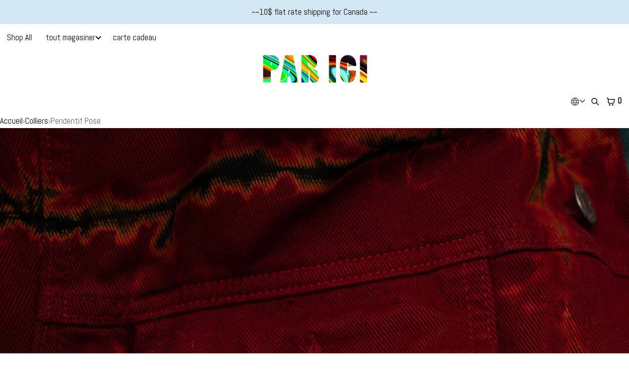

--- FILE ---
content_type: text/html; charset=utf-8
request_url: https://paricijewellery.com/fr/variants/20062060413026/?section_id=pickup-availability
body_size: 611
content:
<div id="shopify-section-pickup-availability" class="shopify-section"><pickup-availability-preview class="pickup-availability-preview" x-flex style="gap:var(--padding)"><div class="dot"></div><x-flex direction="column" class="pickup-availability-info" style="gap:var(--margin)"><x-cell>Retrait disponible</x-cell>
        <x-cell>Habituellement prête en 24 heures</x-cell>
        <x-cell>
            <button id="ShowPickupAvailabilityDrawer" class="is-outline is-currentcolor" aria-haspopup="dialog">Afficher les informations sur le magasin</button>
        </x-cell></x-flex>
</pickup-availability-preview>

<pickup-availability-drawer tabindex="-1" role="dialog" aria-modal="true" aria-labelledby="PickupAvailabilityHeading">
    <x-flex jc="between" ai="center" class="heading-action sticky">
        <x-cell><h3 class="h3" id="PickupAvailabilityHeading">Pendentif Pose</h3></x-cell>
        <x-cell ps="center"><button class="is-blank" type="button" aria-label="Fermer"><i class="g-x"><svg xmlns="http://www.w3.org/2000/svg" fill="none" viewBox="0 0 24 24" focusable="false" aria-hidden="true"><path stroke="currentColor" stroke-linecap="round" stroke-linejoin="round" stroke-width="2" d="M18 6 6 18M6 6l12 12"/></svg></i></button></x-cell>
    </x-flex><p class="pickup-availability-variant">Couleur:&nbsp;<span>Pendentif en or sur chaîne</span></p><x-flex direction="column" data-store-availability-drawer-content><x-cell class="pickup-availability-list__item">
            <h3 class="h4">PAR ICI Jewellery + Bully Boy Lingerie + Minnow Bathers</h3>
            <x-flex style="gap:var(--padding)"><x-cell><div class="dot"></div></x-cell>
                <x-cell>Retrait disponible, habituellement prête en 24 heures</x-cell></x-flex><x-flex columns="2" style="gap:var(--padding)">
                <x-cell><i class="g-pin"><svg xmlns="http://www.w3.org/2000/svg" fill="none" viewBox="0 0 24 24" focusable="false" aria-hidden="true"><path stroke="currentColor" stroke-linecap="round" stroke-linejoin="round" stroke-width="2" d="M16 13.374c3.532.695 6 2.28 6 4.126 0 2.485-4.477 4.5-10 4.5S2 19.985 2 17.5c0-1.845 2.468-3.431 6-4.126M12 17V9m0 0a3 3 0 1 0 0-6 3 3 0 0 0 0 6Z"/></svg></i></x-cell>
                <x-cell>
                    <address class="pickup-availability-address"><p>1 Wiltshire Ave<br>Unit U<br>Toronto ON M6N 2V7<br>Canada</p></address>
                </x-cell></x-flex>

        </x-cell></x-flex>
</pickup-availability-drawer></div>

--- FILE ---
content_type: text/javascript; charset=utf-8
request_url: https://paricijewellery.com/fr/products/pose-pendant.js
body_size: 1104
content:
{"id":2175396380770,"title":"Pendentif Pose","handle":"pose-pendant","description":"\u003cp\u003e Inspiré de Lil' Kim, le pendentif Pose est disponible en argent sterling massif ou en vermeil doré 22 carats.\u003c\/p\u003e\n\n\u003cp\u003e Dimensions : chaîne de 18\" ( \u003cspan\u003echaîne de 56 cm, pendentif de 2,1 cm de diamètre)\u003c\/span\u003e\u003c\/p\u003e\n\n\u003cp\u003e Vous pouvez également l'acheter sur un J Hook en \u003ca href=\"https:\/\/paricijewellery.com\/collections\/earrings\/products\/pose-single-earring\" target=\"_blank\"\u003eboucle d'oreille unique\u003c\/a\u003e .\u003c\/p\u003e\n\n\u003cp\u003e Fabriqué à la main à Toronto.\u003c\/p\u003e\n\n\u003cp\u003e Fabriqué sur commande s’il n’est pas en stock, expédié sous 4 à 8 semaines. N'hésitez pas à envoyer un e-mail à info@paricijewellery.com pour voir si l'article est actuellement en stock.\u003c\/p\u003e\n\n\u003cp\u003e\u003c\/p\u003e\n\n\u003cp\u003e\u003c\/p\u003e","published_at":"2015-07-25T23:03:00-04:00","created_at":"2019-03-19T00:10:36-04:00","vendor":"PAR ICI Jewellery","type":"colliers","tags":["coin pendant","pose pendant","summer"],"price":19700,"price_min":19700,"price_max":19700,"available":true,"price_varies":false,"compare_at_price":null,"compare_at_price_min":0,"compare_at_price_max":0,"compare_at_price_varies":false,"variants":[{"id":20062060413026,"title":"Pendentif en or sur chaîne","option1":"Pendentif en or sur chaîne","option2":null,"option3":null,"sku":"","requires_shipping":true,"taxable":true,"featured_image":null,"available":true,"name":"Pendentif Pose - Pendentif en or sur chaîne","public_title":"Pendentif en or sur chaîne","options":["Pendentif en or sur chaîne"],"price":19700,"weight":272,"compare_at_price":null,"inventory_quantity":2,"inventory_management":"shopify","inventory_policy":"continue","barcode":"","requires_selling_plan":false,"selling_plan_allocations":[]},{"id":20062061985890,"title":"Pendentif en argent sur chaîne","option1":"Pendentif en argent sur chaîne","option2":null,"option3":null,"sku":"","requires_shipping":true,"taxable":true,"featured_image":null,"available":true,"name":"Pendentif Pose - Pendentif en argent sur chaîne","public_title":"Pendentif en argent sur chaîne","options":["Pendentif en argent sur chaîne"],"price":19700,"weight":272,"compare_at_price":null,"inventory_quantity":1,"inventory_management":"shopify","inventory_policy":"deny","barcode":"","requires_selling_plan":false,"selling_plan_allocations":[]}],"images":["\/\/cdn.shopify.com\/s\/files\/1\/0061\/9632\/products\/untitled-00924.jpg?v=1700354696","\/\/cdn.shopify.com\/s\/files\/1\/0061\/9632\/products\/Parici-00228.jpg?v=1722608355","\/\/cdn.shopify.com\/s\/files\/1\/0061\/9632\/products\/PAR_ICI_crop_44_of_74.jpg?v=1722608355","\/\/cdn.shopify.com\/s\/files\/1\/0061\/9632\/products\/PAR_ICI_crop_47_of_74.jpg?v=1722608355","\/\/cdn.shopify.com\/s\/files\/1\/0061\/9632\/products\/Parici-09866_e0fe18a4-d0fd-461f-911a-10820bdf7a3c.jpg?v=1722608355","\/\/cdn.shopify.com\/s\/files\/1\/0061\/9632\/products\/Parici-09561.jpg?v=1722608355","\/\/cdn.shopify.com\/s\/files\/1\/0061\/9632\/products\/PAR_ICI_crop_45_of_74.jpg?v=1722608355","\/\/cdn.shopify.com\/s\/files\/1\/0061\/9632\/products\/Q6A6058crop.jpg?v=1722608355","\/\/cdn.shopify.com\/s\/files\/1\/0061\/9632\/products\/Q6A6058small.jpg?v=1722608355"],"featured_image":"\/\/cdn.shopify.com\/s\/files\/1\/0061\/9632\/products\/untitled-00924.jpg?v=1700354696","options":[{"name":"Couleur","position":1,"values":["Pendentif en or sur chaîne","Pendentif en argent sur chaîne"]}],"url":"\/fr\/products\/pose-pendant","media":[{"alt":null,"id":6036578402402,"position":1,"preview_image":{"aspect_ratio":0.667,"height":3071,"width":2048,"src":"https:\/\/cdn.shopify.com\/s\/files\/1\/0061\/9632\/products\/untitled-00924.jpg?v=1700354696"},"aspect_ratio":0.667,"height":3071,"media_type":"image","src":"https:\/\/cdn.shopify.com\/s\/files\/1\/0061\/9632\/products\/untitled-00924.jpg?v=1700354696","width":2048},{"alt":null,"id":6036579254370,"position":2,"preview_image":{"aspect_ratio":1.499,"height":1366,"width":2048,"src":"https:\/\/cdn.shopify.com\/s\/files\/1\/0061\/9632\/products\/Parici-00228.jpg?v=1722608355"},"aspect_ratio":1.499,"height":1366,"media_type":"image","src":"https:\/\/cdn.shopify.com\/s\/files\/1\/0061\/9632\/products\/Parici-00228.jpg?v=1722608355","width":2048},{"alt":null,"id":4694524166242,"position":3,"preview_image":{"aspect_ratio":1.0,"height":2175,"width":2175,"src":"https:\/\/cdn.shopify.com\/s\/files\/1\/0061\/9632\/products\/PAR_ICI_crop_44_of_74.jpg?v=1722608355"},"aspect_ratio":1.0,"height":2175,"media_type":"image","src":"https:\/\/cdn.shopify.com\/s\/files\/1\/0061\/9632\/products\/PAR_ICI_crop_44_of_74.jpg?v=1722608355","width":2175},{"alt":null,"id":4694524297314,"position":4,"preview_image":{"aspect_ratio":1.0,"height":2175,"width":2175,"src":"https:\/\/cdn.shopify.com\/s\/files\/1\/0061\/9632\/products\/PAR_ICI_crop_47_of_74.jpg?v=1722608355"},"aspect_ratio":1.0,"height":2175,"media_type":"image","src":"https:\/\/cdn.shopify.com\/s\/files\/1\/0061\/9632\/products\/PAR_ICI_crop_47_of_74.jpg?v=1722608355","width":2175},{"alt":null,"id":6036586627170,"position":5,"preview_image":{"aspect_ratio":0.667,"height":3070,"width":2048,"src":"https:\/\/cdn.shopify.com\/s\/files\/1\/0061\/9632\/products\/Parici-09866_e0fe18a4-d0fd-461f-911a-10820bdf7a3c.jpg?v=1722608355"},"aspect_ratio":0.667,"height":3070,"media_type":"image","src":"https:\/\/cdn.shopify.com\/s\/files\/1\/0061\/9632\/products\/Parici-09866_e0fe18a4-d0fd-461f-911a-10820bdf7a3c.jpg?v=1722608355","width":2048},{"alt":null,"id":6036584890466,"position":6,"preview_image":{"aspect_ratio":0.667,"height":3070,"width":2048,"src":"https:\/\/cdn.shopify.com\/s\/files\/1\/0061\/9632\/products\/Parici-09561.jpg?v=1722608355"},"aspect_ratio":0.667,"height":3070,"media_type":"image","src":"https:\/\/cdn.shopify.com\/s\/files\/1\/0061\/9632\/products\/Parici-09561.jpg?v=1722608355","width":2048},{"alt":null,"id":4694524199010,"position":7,"preview_image":{"aspect_ratio":1.0,"height":2175,"width":2175,"src":"https:\/\/cdn.shopify.com\/s\/files\/1\/0061\/9632\/products\/PAR_ICI_crop_45_of_74.jpg?v=1722608355"},"aspect_ratio":1.0,"height":2175,"media_type":"image","src":"https:\/\/cdn.shopify.com\/s\/files\/1\/0061\/9632\/products\/PAR_ICI_crop_45_of_74.jpg?v=1722608355","width":2175},{"alt":null,"id":4694526132322,"position":8,"preview_image":{"aspect_ratio":1.0,"height":1462,"width":1462,"src":"https:\/\/cdn.shopify.com\/s\/files\/1\/0061\/9632\/products\/Q6A6058crop.jpg?v=1722608355"},"aspect_ratio":1.0,"height":1462,"media_type":"image","src":"https:\/\/cdn.shopify.com\/s\/files\/1\/0061\/9632\/products\/Q6A6058crop.jpg?v=1722608355","width":1462},{"alt":null,"id":4694526394466,"position":9,"preview_image":{"aspect_ratio":0.786,"height":1280,"width":1006,"src":"https:\/\/cdn.shopify.com\/s\/files\/1\/0061\/9632\/products\/Q6A6058small.jpg?v=1722608355"},"aspect_ratio":0.786,"height":1280,"media_type":"image","src":"https:\/\/cdn.shopify.com\/s\/files\/1\/0061\/9632\/products\/Q6A6058small.jpg?v=1722608355","width":1006}],"requires_selling_plan":false,"selling_plan_groups":[]}